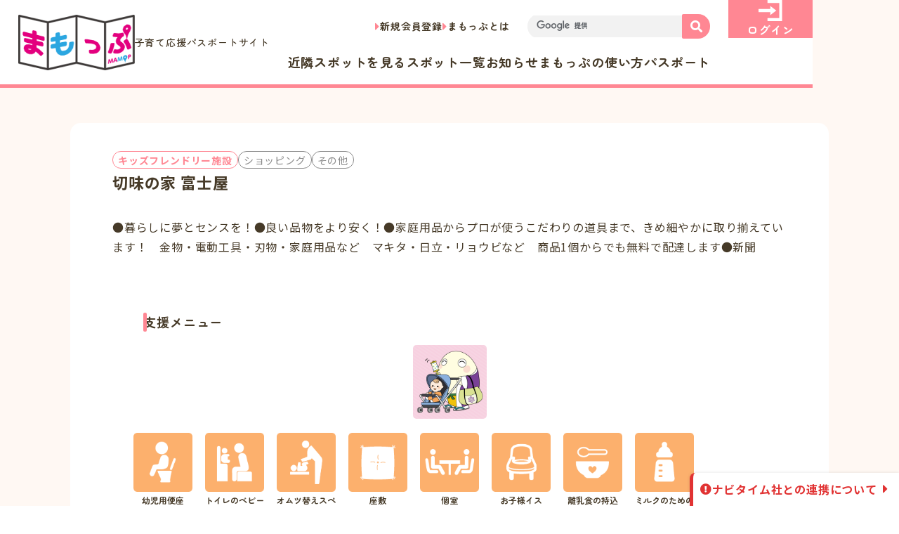

--- FILE ---
content_type: text/html; charset=utf-8
request_url: https://www.google.com/recaptcha/api2/anchor?ar=1&k=6Ld3Yk0iAAAAAPb9m_czyhm0Cl4Y8SnTWEJeoE5D&co=aHR0cHM6Ly9tYW1vcC5qcDo0NDM.&hl=ja&v=PoyoqOPhxBO7pBk68S4YbpHZ&size=invisible&anchor-ms=20000&execute-ms=30000&cb=3iiakmsrn03
body_size: 49872
content:
<!DOCTYPE HTML><html dir="ltr" lang="ja"><head><meta http-equiv="Content-Type" content="text/html; charset=UTF-8">
<meta http-equiv="X-UA-Compatible" content="IE=edge">
<title>reCAPTCHA</title>
<style type="text/css">
/* cyrillic-ext */
@font-face {
  font-family: 'Roboto';
  font-style: normal;
  font-weight: 400;
  font-stretch: 100%;
  src: url(//fonts.gstatic.com/s/roboto/v48/KFO7CnqEu92Fr1ME7kSn66aGLdTylUAMa3GUBHMdazTgWw.woff2) format('woff2');
  unicode-range: U+0460-052F, U+1C80-1C8A, U+20B4, U+2DE0-2DFF, U+A640-A69F, U+FE2E-FE2F;
}
/* cyrillic */
@font-face {
  font-family: 'Roboto';
  font-style: normal;
  font-weight: 400;
  font-stretch: 100%;
  src: url(//fonts.gstatic.com/s/roboto/v48/KFO7CnqEu92Fr1ME7kSn66aGLdTylUAMa3iUBHMdazTgWw.woff2) format('woff2');
  unicode-range: U+0301, U+0400-045F, U+0490-0491, U+04B0-04B1, U+2116;
}
/* greek-ext */
@font-face {
  font-family: 'Roboto';
  font-style: normal;
  font-weight: 400;
  font-stretch: 100%;
  src: url(//fonts.gstatic.com/s/roboto/v48/KFO7CnqEu92Fr1ME7kSn66aGLdTylUAMa3CUBHMdazTgWw.woff2) format('woff2');
  unicode-range: U+1F00-1FFF;
}
/* greek */
@font-face {
  font-family: 'Roboto';
  font-style: normal;
  font-weight: 400;
  font-stretch: 100%;
  src: url(//fonts.gstatic.com/s/roboto/v48/KFO7CnqEu92Fr1ME7kSn66aGLdTylUAMa3-UBHMdazTgWw.woff2) format('woff2');
  unicode-range: U+0370-0377, U+037A-037F, U+0384-038A, U+038C, U+038E-03A1, U+03A3-03FF;
}
/* math */
@font-face {
  font-family: 'Roboto';
  font-style: normal;
  font-weight: 400;
  font-stretch: 100%;
  src: url(//fonts.gstatic.com/s/roboto/v48/KFO7CnqEu92Fr1ME7kSn66aGLdTylUAMawCUBHMdazTgWw.woff2) format('woff2');
  unicode-range: U+0302-0303, U+0305, U+0307-0308, U+0310, U+0312, U+0315, U+031A, U+0326-0327, U+032C, U+032F-0330, U+0332-0333, U+0338, U+033A, U+0346, U+034D, U+0391-03A1, U+03A3-03A9, U+03B1-03C9, U+03D1, U+03D5-03D6, U+03F0-03F1, U+03F4-03F5, U+2016-2017, U+2034-2038, U+203C, U+2040, U+2043, U+2047, U+2050, U+2057, U+205F, U+2070-2071, U+2074-208E, U+2090-209C, U+20D0-20DC, U+20E1, U+20E5-20EF, U+2100-2112, U+2114-2115, U+2117-2121, U+2123-214F, U+2190, U+2192, U+2194-21AE, U+21B0-21E5, U+21F1-21F2, U+21F4-2211, U+2213-2214, U+2216-22FF, U+2308-230B, U+2310, U+2319, U+231C-2321, U+2336-237A, U+237C, U+2395, U+239B-23B7, U+23D0, U+23DC-23E1, U+2474-2475, U+25AF, U+25B3, U+25B7, U+25BD, U+25C1, U+25CA, U+25CC, U+25FB, U+266D-266F, U+27C0-27FF, U+2900-2AFF, U+2B0E-2B11, U+2B30-2B4C, U+2BFE, U+3030, U+FF5B, U+FF5D, U+1D400-1D7FF, U+1EE00-1EEFF;
}
/* symbols */
@font-face {
  font-family: 'Roboto';
  font-style: normal;
  font-weight: 400;
  font-stretch: 100%;
  src: url(//fonts.gstatic.com/s/roboto/v48/KFO7CnqEu92Fr1ME7kSn66aGLdTylUAMaxKUBHMdazTgWw.woff2) format('woff2');
  unicode-range: U+0001-000C, U+000E-001F, U+007F-009F, U+20DD-20E0, U+20E2-20E4, U+2150-218F, U+2190, U+2192, U+2194-2199, U+21AF, U+21E6-21F0, U+21F3, U+2218-2219, U+2299, U+22C4-22C6, U+2300-243F, U+2440-244A, U+2460-24FF, U+25A0-27BF, U+2800-28FF, U+2921-2922, U+2981, U+29BF, U+29EB, U+2B00-2BFF, U+4DC0-4DFF, U+FFF9-FFFB, U+10140-1018E, U+10190-1019C, U+101A0, U+101D0-101FD, U+102E0-102FB, U+10E60-10E7E, U+1D2C0-1D2D3, U+1D2E0-1D37F, U+1F000-1F0FF, U+1F100-1F1AD, U+1F1E6-1F1FF, U+1F30D-1F30F, U+1F315, U+1F31C, U+1F31E, U+1F320-1F32C, U+1F336, U+1F378, U+1F37D, U+1F382, U+1F393-1F39F, U+1F3A7-1F3A8, U+1F3AC-1F3AF, U+1F3C2, U+1F3C4-1F3C6, U+1F3CA-1F3CE, U+1F3D4-1F3E0, U+1F3ED, U+1F3F1-1F3F3, U+1F3F5-1F3F7, U+1F408, U+1F415, U+1F41F, U+1F426, U+1F43F, U+1F441-1F442, U+1F444, U+1F446-1F449, U+1F44C-1F44E, U+1F453, U+1F46A, U+1F47D, U+1F4A3, U+1F4B0, U+1F4B3, U+1F4B9, U+1F4BB, U+1F4BF, U+1F4C8-1F4CB, U+1F4D6, U+1F4DA, U+1F4DF, U+1F4E3-1F4E6, U+1F4EA-1F4ED, U+1F4F7, U+1F4F9-1F4FB, U+1F4FD-1F4FE, U+1F503, U+1F507-1F50B, U+1F50D, U+1F512-1F513, U+1F53E-1F54A, U+1F54F-1F5FA, U+1F610, U+1F650-1F67F, U+1F687, U+1F68D, U+1F691, U+1F694, U+1F698, U+1F6AD, U+1F6B2, U+1F6B9-1F6BA, U+1F6BC, U+1F6C6-1F6CF, U+1F6D3-1F6D7, U+1F6E0-1F6EA, U+1F6F0-1F6F3, U+1F6F7-1F6FC, U+1F700-1F7FF, U+1F800-1F80B, U+1F810-1F847, U+1F850-1F859, U+1F860-1F887, U+1F890-1F8AD, U+1F8B0-1F8BB, U+1F8C0-1F8C1, U+1F900-1F90B, U+1F93B, U+1F946, U+1F984, U+1F996, U+1F9E9, U+1FA00-1FA6F, U+1FA70-1FA7C, U+1FA80-1FA89, U+1FA8F-1FAC6, U+1FACE-1FADC, U+1FADF-1FAE9, U+1FAF0-1FAF8, U+1FB00-1FBFF;
}
/* vietnamese */
@font-face {
  font-family: 'Roboto';
  font-style: normal;
  font-weight: 400;
  font-stretch: 100%;
  src: url(//fonts.gstatic.com/s/roboto/v48/KFO7CnqEu92Fr1ME7kSn66aGLdTylUAMa3OUBHMdazTgWw.woff2) format('woff2');
  unicode-range: U+0102-0103, U+0110-0111, U+0128-0129, U+0168-0169, U+01A0-01A1, U+01AF-01B0, U+0300-0301, U+0303-0304, U+0308-0309, U+0323, U+0329, U+1EA0-1EF9, U+20AB;
}
/* latin-ext */
@font-face {
  font-family: 'Roboto';
  font-style: normal;
  font-weight: 400;
  font-stretch: 100%;
  src: url(//fonts.gstatic.com/s/roboto/v48/KFO7CnqEu92Fr1ME7kSn66aGLdTylUAMa3KUBHMdazTgWw.woff2) format('woff2');
  unicode-range: U+0100-02BA, U+02BD-02C5, U+02C7-02CC, U+02CE-02D7, U+02DD-02FF, U+0304, U+0308, U+0329, U+1D00-1DBF, U+1E00-1E9F, U+1EF2-1EFF, U+2020, U+20A0-20AB, U+20AD-20C0, U+2113, U+2C60-2C7F, U+A720-A7FF;
}
/* latin */
@font-face {
  font-family: 'Roboto';
  font-style: normal;
  font-weight: 400;
  font-stretch: 100%;
  src: url(//fonts.gstatic.com/s/roboto/v48/KFO7CnqEu92Fr1ME7kSn66aGLdTylUAMa3yUBHMdazQ.woff2) format('woff2');
  unicode-range: U+0000-00FF, U+0131, U+0152-0153, U+02BB-02BC, U+02C6, U+02DA, U+02DC, U+0304, U+0308, U+0329, U+2000-206F, U+20AC, U+2122, U+2191, U+2193, U+2212, U+2215, U+FEFF, U+FFFD;
}
/* cyrillic-ext */
@font-face {
  font-family: 'Roboto';
  font-style: normal;
  font-weight: 500;
  font-stretch: 100%;
  src: url(//fonts.gstatic.com/s/roboto/v48/KFO7CnqEu92Fr1ME7kSn66aGLdTylUAMa3GUBHMdazTgWw.woff2) format('woff2');
  unicode-range: U+0460-052F, U+1C80-1C8A, U+20B4, U+2DE0-2DFF, U+A640-A69F, U+FE2E-FE2F;
}
/* cyrillic */
@font-face {
  font-family: 'Roboto';
  font-style: normal;
  font-weight: 500;
  font-stretch: 100%;
  src: url(//fonts.gstatic.com/s/roboto/v48/KFO7CnqEu92Fr1ME7kSn66aGLdTylUAMa3iUBHMdazTgWw.woff2) format('woff2');
  unicode-range: U+0301, U+0400-045F, U+0490-0491, U+04B0-04B1, U+2116;
}
/* greek-ext */
@font-face {
  font-family: 'Roboto';
  font-style: normal;
  font-weight: 500;
  font-stretch: 100%;
  src: url(//fonts.gstatic.com/s/roboto/v48/KFO7CnqEu92Fr1ME7kSn66aGLdTylUAMa3CUBHMdazTgWw.woff2) format('woff2');
  unicode-range: U+1F00-1FFF;
}
/* greek */
@font-face {
  font-family: 'Roboto';
  font-style: normal;
  font-weight: 500;
  font-stretch: 100%;
  src: url(//fonts.gstatic.com/s/roboto/v48/KFO7CnqEu92Fr1ME7kSn66aGLdTylUAMa3-UBHMdazTgWw.woff2) format('woff2');
  unicode-range: U+0370-0377, U+037A-037F, U+0384-038A, U+038C, U+038E-03A1, U+03A3-03FF;
}
/* math */
@font-face {
  font-family: 'Roboto';
  font-style: normal;
  font-weight: 500;
  font-stretch: 100%;
  src: url(//fonts.gstatic.com/s/roboto/v48/KFO7CnqEu92Fr1ME7kSn66aGLdTylUAMawCUBHMdazTgWw.woff2) format('woff2');
  unicode-range: U+0302-0303, U+0305, U+0307-0308, U+0310, U+0312, U+0315, U+031A, U+0326-0327, U+032C, U+032F-0330, U+0332-0333, U+0338, U+033A, U+0346, U+034D, U+0391-03A1, U+03A3-03A9, U+03B1-03C9, U+03D1, U+03D5-03D6, U+03F0-03F1, U+03F4-03F5, U+2016-2017, U+2034-2038, U+203C, U+2040, U+2043, U+2047, U+2050, U+2057, U+205F, U+2070-2071, U+2074-208E, U+2090-209C, U+20D0-20DC, U+20E1, U+20E5-20EF, U+2100-2112, U+2114-2115, U+2117-2121, U+2123-214F, U+2190, U+2192, U+2194-21AE, U+21B0-21E5, U+21F1-21F2, U+21F4-2211, U+2213-2214, U+2216-22FF, U+2308-230B, U+2310, U+2319, U+231C-2321, U+2336-237A, U+237C, U+2395, U+239B-23B7, U+23D0, U+23DC-23E1, U+2474-2475, U+25AF, U+25B3, U+25B7, U+25BD, U+25C1, U+25CA, U+25CC, U+25FB, U+266D-266F, U+27C0-27FF, U+2900-2AFF, U+2B0E-2B11, U+2B30-2B4C, U+2BFE, U+3030, U+FF5B, U+FF5D, U+1D400-1D7FF, U+1EE00-1EEFF;
}
/* symbols */
@font-face {
  font-family: 'Roboto';
  font-style: normal;
  font-weight: 500;
  font-stretch: 100%;
  src: url(//fonts.gstatic.com/s/roboto/v48/KFO7CnqEu92Fr1ME7kSn66aGLdTylUAMaxKUBHMdazTgWw.woff2) format('woff2');
  unicode-range: U+0001-000C, U+000E-001F, U+007F-009F, U+20DD-20E0, U+20E2-20E4, U+2150-218F, U+2190, U+2192, U+2194-2199, U+21AF, U+21E6-21F0, U+21F3, U+2218-2219, U+2299, U+22C4-22C6, U+2300-243F, U+2440-244A, U+2460-24FF, U+25A0-27BF, U+2800-28FF, U+2921-2922, U+2981, U+29BF, U+29EB, U+2B00-2BFF, U+4DC0-4DFF, U+FFF9-FFFB, U+10140-1018E, U+10190-1019C, U+101A0, U+101D0-101FD, U+102E0-102FB, U+10E60-10E7E, U+1D2C0-1D2D3, U+1D2E0-1D37F, U+1F000-1F0FF, U+1F100-1F1AD, U+1F1E6-1F1FF, U+1F30D-1F30F, U+1F315, U+1F31C, U+1F31E, U+1F320-1F32C, U+1F336, U+1F378, U+1F37D, U+1F382, U+1F393-1F39F, U+1F3A7-1F3A8, U+1F3AC-1F3AF, U+1F3C2, U+1F3C4-1F3C6, U+1F3CA-1F3CE, U+1F3D4-1F3E0, U+1F3ED, U+1F3F1-1F3F3, U+1F3F5-1F3F7, U+1F408, U+1F415, U+1F41F, U+1F426, U+1F43F, U+1F441-1F442, U+1F444, U+1F446-1F449, U+1F44C-1F44E, U+1F453, U+1F46A, U+1F47D, U+1F4A3, U+1F4B0, U+1F4B3, U+1F4B9, U+1F4BB, U+1F4BF, U+1F4C8-1F4CB, U+1F4D6, U+1F4DA, U+1F4DF, U+1F4E3-1F4E6, U+1F4EA-1F4ED, U+1F4F7, U+1F4F9-1F4FB, U+1F4FD-1F4FE, U+1F503, U+1F507-1F50B, U+1F50D, U+1F512-1F513, U+1F53E-1F54A, U+1F54F-1F5FA, U+1F610, U+1F650-1F67F, U+1F687, U+1F68D, U+1F691, U+1F694, U+1F698, U+1F6AD, U+1F6B2, U+1F6B9-1F6BA, U+1F6BC, U+1F6C6-1F6CF, U+1F6D3-1F6D7, U+1F6E0-1F6EA, U+1F6F0-1F6F3, U+1F6F7-1F6FC, U+1F700-1F7FF, U+1F800-1F80B, U+1F810-1F847, U+1F850-1F859, U+1F860-1F887, U+1F890-1F8AD, U+1F8B0-1F8BB, U+1F8C0-1F8C1, U+1F900-1F90B, U+1F93B, U+1F946, U+1F984, U+1F996, U+1F9E9, U+1FA00-1FA6F, U+1FA70-1FA7C, U+1FA80-1FA89, U+1FA8F-1FAC6, U+1FACE-1FADC, U+1FADF-1FAE9, U+1FAF0-1FAF8, U+1FB00-1FBFF;
}
/* vietnamese */
@font-face {
  font-family: 'Roboto';
  font-style: normal;
  font-weight: 500;
  font-stretch: 100%;
  src: url(//fonts.gstatic.com/s/roboto/v48/KFO7CnqEu92Fr1ME7kSn66aGLdTylUAMa3OUBHMdazTgWw.woff2) format('woff2');
  unicode-range: U+0102-0103, U+0110-0111, U+0128-0129, U+0168-0169, U+01A0-01A1, U+01AF-01B0, U+0300-0301, U+0303-0304, U+0308-0309, U+0323, U+0329, U+1EA0-1EF9, U+20AB;
}
/* latin-ext */
@font-face {
  font-family: 'Roboto';
  font-style: normal;
  font-weight: 500;
  font-stretch: 100%;
  src: url(//fonts.gstatic.com/s/roboto/v48/KFO7CnqEu92Fr1ME7kSn66aGLdTylUAMa3KUBHMdazTgWw.woff2) format('woff2');
  unicode-range: U+0100-02BA, U+02BD-02C5, U+02C7-02CC, U+02CE-02D7, U+02DD-02FF, U+0304, U+0308, U+0329, U+1D00-1DBF, U+1E00-1E9F, U+1EF2-1EFF, U+2020, U+20A0-20AB, U+20AD-20C0, U+2113, U+2C60-2C7F, U+A720-A7FF;
}
/* latin */
@font-face {
  font-family: 'Roboto';
  font-style: normal;
  font-weight: 500;
  font-stretch: 100%;
  src: url(//fonts.gstatic.com/s/roboto/v48/KFO7CnqEu92Fr1ME7kSn66aGLdTylUAMa3yUBHMdazQ.woff2) format('woff2');
  unicode-range: U+0000-00FF, U+0131, U+0152-0153, U+02BB-02BC, U+02C6, U+02DA, U+02DC, U+0304, U+0308, U+0329, U+2000-206F, U+20AC, U+2122, U+2191, U+2193, U+2212, U+2215, U+FEFF, U+FFFD;
}
/* cyrillic-ext */
@font-face {
  font-family: 'Roboto';
  font-style: normal;
  font-weight: 900;
  font-stretch: 100%;
  src: url(//fonts.gstatic.com/s/roboto/v48/KFO7CnqEu92Fr1ME7kSn66aGLdTylUAMa3GUBHMdazTgWw.woff2) format('woff2');
  unicode-range: U+0460-052F, U+1C80-1C8A, U+20B4, U+2DE0-2DFF, U+A640-A69F, U+FE2E-FE2F;
}
/* cyrillic */
@font-face {
  font-family: 'Roboto';
  font-style: normal;
  font-weight: 900;
  font-stretch: 100%;
  src: url(//fonts.gstatic.com/s/roboto/v48/KFO7CnqEu92Fr1ME7kSn66aGLdTylUAMa3iUBHMdazTgWw.woff2) format('woff2');
  unicode-range: U+0301, U+0400-045F, U+0490-0491, U+04B0-04B1, U+2116;
}
/* greek-ext */
@font-face {
  font-family: 'Roboto';
  font-style: normal;
  font-weight: 900;
  font-stretch: 100%;
  src: url(//fonts.gstatic.com/s/roboto/v48/KFO7CnqEu92Fr1ME7kSn66aGLdTylUAMa3CUBHMdazTgWw.woff2) format('woff2');
  unicode-range: U+1F00-1FFF;
}
/* greek */
@font-face {
  font-family: 'Roboto';
  font-style: normal;
  font-weight: 900;
  font-stretch: 100%;
  src: url(//fonts.gstatic.com/s/roboto/v48/KFO7CnqEu92Fr1ME7kSn66aGLdTylUAMa3-UBHMdazTgWw.woff2) format('woff2');
  unicode-range: U+0370-0377, U+037A-037F, U+0384-038A, U+038C, U+038E-03A1, U+03A3-03FF;
}
/* math */
@font-face {
  font-family: 'Roboto';
  font-style: normal;
  font-weight: 900;
  font-stretch: 100%;
  src: url(//fonts.gstatic.com/s/roboto/v48/KFO7CnqEu92Fr1ME7kSn66aGLdTylUAMawCUBHMdazTgWw.woff2) format('woff2');
  unicode-range: U+0302-0303, U+0305, U+0307-0308, U+0310, U+0312, U+0315, U+031A, U+0326-0327, U+032C, U+032F-0330, U+0332-0333, U+0338, U+033A, U+0346, U+034D, U+0391-03A1, U+03A3-03A9, U+03B1-03C9, U+03D1, U+03D5-03D6, U+03F0-03F1, U+03F4-03F5, U+2016-2017, U+2034-2038, U+203C, U+2040, U+2043, U+2047, U+2050, U+2057, U+205F, U+2070-2071, U+2074-208E, U+2090-209C, U+20D0-20DC, U+20E1, U+20E5-20EF, U+2100-2112, U+2114-2115, U+2117-2121, U+2123-214F, U+2190, U+2192, U+2194-21AE, U+21B0-21E5, U+21F1-21F2, U+21F4-2211, U+2213-2214, U+2216-22FF, U+2308-230B, U+2310, U+2319, U+231C-2321, U+2336-237A, U+237C, U+2395, U+239B-23B7, U+23D0, U+23DC-23E1, U+2474-2475, U+25AF, U+25B3, U+25B7, U+25BD, U+25C1, U+25CA, U+25CC, U+25FB, U+266D-266F, U+27C0-27FF, U+2900-2AFF, U+2B0E-2B11, U+2B30-2B4C, U+2BFE, U+3030, U+FF5B, U+FF5D, U+1D400-1D7FF, U+1EE00-1EEFF;
}
/* symbols */
@font-face {
  font-family: 'Roboto';
  font-style: normal;
  font-weight: 900;
  font-stretch: 100%;
  src: url(//fonts.gstatic.com/s/roboto/v48/KFO7CnqEu92Fr1ME7kSn66aGLdTylUAMaxKUBHMdazTgWw.woff2) format('woff2');
  unicode-range: U+0001-000C, U+000E-001F, U+007F-009F, U+20DD-20E0, U+20E2-20E4, U+2150-218F, U+2190, U+2192, U+2194-2199, U+21AF, U+21E6-21F0, U+21F3, U+2218-2219, U+2299, U+22C4-22C6, U+2300-243F, U+2440-244A, U+2460-24FF, U+25A0-27BF, U+2800-28FF, U+2921-2922, U+2981, U+29BF, U+29EB, U+2B00-2BFF, U+4DC0-4DFF, U+FFF9-FFFB, U+10140-1018E, U+10190-1019C, U+101A0, U+101D0-101FD, U+102E0-102FB, U+10E60-10E7E, U+1D2C0-1D2D3, U+1D2E0-1D37F, U+1F000-1F0FF, U+1F100-1F1AD, U+1F1E6-1F1FF, U+1F30D-1F30F, U+1F315, U+1F31C, U+1F31E, U+1F320-1F32C, U+1F336, U+1F378, U+1F37D, U+1F382, U+1F393-1F39F, U+1F3A7-1F3A8, U+1F3AC-1F3AF, U+1F3C2, U+1F3C4-1F3C6, U+1F3CA-1F3CE, U+1F3D4-1F3E0, U+1F3ED, U+1F3F1-1F3F3, U+1F3F5-1F3F7, U+1F408, U+1F415, U+1F41F, U+1F426, U+1F43F, U+1F441-1F442, U+1F444, U+1F446-1F449, U+1F44C-1F44E, U+1F453, U+1F46A, U+1F47D, U+1F4A3, U+1F4B0, U+1F4B3, U+1F4B9, U+1F4BB, U+1F4BF, U+1F4C8-1F4CB, U+1F4D6, U+1F4DA, U+1F4DF, U+1F4E3-1F4E6, U+1F4EA-1F4ED, U+1F4F7, U+1F4F9-1F4FB, U+1F4FD-1F4FE, U+1F503, U+1F507-1F50B, U+1F50D, U+1F512-1F513, U+1F53E-1F54A, U+1F54F-1F5FA, U+1F610, U+1F650-1F67F, U+1F687, U+1F68D, U+1F691, U+1F694, U+1F698, U+1F6AD, U+1F6B2, U+1F6B9-1F6BA, U+1F6BC, U+1F6C6-1F6CF, U+1F6D3-1F6D7, U+1F6E0-1F6EA, U+1F6F0-1F6F3, U+1F6F7-1F6FC, U+1F700-1F7FF, U+1F800-1F80B, U+1F810-1F847, U+1F850-1F859, U+1F860-1F887, U+1F890-1F8AD, U+1F8B0-1F8BB, U+1F8C0-1F8C1, U+1F900-1F90B, U+1F93B, U+1F946, U+1F984, U+1F996, U+1F9E9, U+1FA00-1FA6F, U+1FA70-1FA7C, U+1FA80-1FA89, U+1FA8F-1FAC6, U+1FACE-1FADC, U+1FADF-1FAE9, U+1FAF0-1FAF8, U+1FB00-1FBFF;
}
/* vietnamese */
@font-face {
  font-family: 'Roboto';
  font-style: normal;
  font-weight: 900;
  font-stretch: 100%;
  src: url(//fonts.gstatic.com/s/roboto/v48/KFO7CnqEu92Fr1ME7kSn66aGLdTylUAMa3OUBHMdazTgWw.woff2) format('woff2');
  unicode-range: U+0102-0103, U+0110-0111, U+0128-0129, U+0168-0169, U+01A0-01A1, U+01AF-01B0, U+0300-0301, U+0303-0304, U+0308-0309, U+0323, U+0329, U+1EA0-1EF9, U+20AB;
}
/* latin-ext */
@font-face {
  font-family: 'Roboto';
  font-style: normal;
  font-weight: 900;
  font-stretch: 100%;
  src: url(//fonts.gstatic.com/s/roboto/v48/KFO7CnqEu92Fr1ME7kSn66aGLdTylUAMa3KUBHMdazTgWw.woff2) format('woff2');
  unicode-range: U+0100-02BA, U+02BD-02C5, U+02C7-02CC, U+02CE-02D7, U+02DD-02FF, U+0304, U+0308, U+0329, U+1D00-1DBF, U+1E00-1E9F, U+1EF2-1EFF, U+2020, U+20A0-20AB, U+20AD-20C0, U+2113, U+2C60-2C7F, U+A720-A7FF;
}
/* latin */
@font-face {
  font-family: 'Roboto';
  font-style: normal;
  font-weight: 900;
  font-stretch: 100%;
  src: url(//fonts.gstatic.com/s/roboto/v48/KFO7CnqEu92Fr1ME7kSn66aGLdTylUAMa3yUBHMdazQ.woff2) format('woff2');
  unicode-range: U+0000-00FF, U+0131, U+0152-0153, U+02BB-02BC, U+02C6, U+02DA, U+02DC, U+0304, U+0308, U+0329, U+2000-206F, U+20AC, U+2122, U+2191, U+2193, U+2212, U+2215, U+FEFF, U+FFFD;
}

</style>
<link rel="stylesheet" type="text/css" href="https://www.gstatic.com/recaptcha/releases/PoyoqOPhxBO7pBk68S4YbpHZ/styles__ltr.css">
<script nonce="oiPRVOlL7SXe4h1TTpQsNQ" type="text/javascript">window['__recaptcha_api'] = 'https://www.google.com/recaptcha/api2/';</script>
<script type="text/javascript" src="https://www.gstatic.com/recaptcha/releases/PoyoqOPhxBO7pBk68S4YbpHZ/recaptcha__ja.js" nonce="oiPRVOlL7SXe4h1TTpQsNQ">
      
    </script></head>
<body><div id="rc-anchor-alert" class="rc-anchor-alert"></div>
<input type="hidden" id="recaptcha-token" value="[base64]">
<script type="text/javascript" nonce="oiPRVOlL7SXe4h1TTpQsNQ">
      recaptcha.anchor.Main.init("[\x22ainput\x22,[\x22bgdata\x22,\x22\x22,\[base64]/[base64]/bmV3IFpbdF0obVswXSk6Sz09Mj9uZXcgWlt0XShtWzBdLG1bMV0pOks9PTM/bmV3IFpbdF0obVswXSxtWzFdLG1bMl0pOks9PTQ/[base64]/[base64]/[base64]/[base64]/[base64]/[base64]/[base64]/[base64]/[base64]/[base64]/[base64]/[base64]/[base64]/[base64]\\u003d\\u003d\x22,\[base64]\\u003d\\u003d\x22,\[base64]/w5vDl1fDhcKDwoLDqcOcYMOZUMOxw5LDmsKtQ8K7dMKmwo/DuCDDqGjCl1JbLgPDucORwoTDkCrCvsOkwoxCw6XCqXYew5TDgwkhcMKwfWLDuXvDuz3DmgDCv8K6w7kHacK1acOfOcK1M8O0wq/CksKbw5hUw4h1w6N2Tm3DoHzDhsKHWMOcw5kEw7XDnU7Dg8OKOHE5MsOwK8K8HlbCsMOPEiofOsO3wo5OHG3DgklHwqUKa8K+Mk43w4/[base64]/Dvh/Dm3PCm1Qhc8Ouw4MWwpNHwrJfSkfCusOMfGchMsKPTG4ZwrATGlLCtcKywr87U8OTwpAFwq/DmcK4w7kdw6PCpx3CscOrwrMew5zDisKcwqxowqEvUsKQIcKXHj5LwrPDgcOzw6TDo2HDpgAhwp/DvHk0DcOKHk49w4EfwpFrOQzDqkpaw7JSwrDCisKNwpbCvl12M8K/w6HCvMKMH8OKLcO5w6U8wqbCrMOzXcOVbcORQMKGfg/CjwlEw4bDvMKyw7bDjQDCncOww5JVEnzDnklvw69FdkfCiQbDt8OmVGNIS8KHDMKuwo/DqmV/[base64]/Ds3IOwq3CvzwwOsOTwrjCscK8RXnCu8OZBMOvWsKGHDwESUfCh8OncsKowqxHw4DCvigmwoEZw7jCm8Kvc09jRhY4wpfDnQvCnVPCsX3DrsOxNcKAw4bCtQTDgcKYazzDsxhcw6ADScKawqPDkcO/BcOywrDCpcKPB2PCjHjDlAzCjEPDmDF/w7Uqf8OSfsK/w4Q6d8KcwojCpMOkw6UNJ0/DkMOhNHRaJ8KKbcOIbSXCunfCk8ONw54vD2zCphRYwooSPcO8dVxEwoPCg8OmBcKKwoLCsCtXE8KYAXwHVcKHQyXDtsKvX0LDosKjwpNvQ8K3w4vDk8OWEXc5U2nDgVQvecK3ZB/CosOswpDCi8OjP8Ksw6JDSMKdeMOLbm4iMAjDhD53w70AwrfDocOgIsOMRsOCWVJaXTrClzNdwq7CiUHDjwt7T01ow5hQWcK+w4tBAgLCjMO1a8KSZsOvHMOUTFJHYj7DpkLDgcO4VcK6UcOfw4fCmTTCsMKnTjAmCm3CjcKLez4LDlwoD8Kkw6/Dqz3CmRfDpRYZwqcswqHDsBLDlyh6Y8O6w4DDhnPDiMKsBRvCpQ9FwprDp8OfwqtJwrUGa8K6wqvDqsOaJH9rQxvCqw4JwrkewoIGN8Kpw6/CscO+w7A8w5lzVBgwWHbCqsK2Ji7DksOARcKQeTnCgcK2wpPDisKJEMOlwqlZSTYlw7bDhMOgQg7DvcKlw5/Ck8Ksw4IVKcKsPEUzBRh6F8KdWcK3ccOYehzCqjXDqsOiwr5OHBbCkcOlw5rDuD9XcsONwqFYwrJKw69CwqbCkWAtcjrDlWrDm8OrR8Oawqknwo/Ct8OSwpzCjMOYFk03T3nDugV+w5fDiXI/L8KrRsKfw7vDhsKiwpvChsKfwqhrfMOuwr3DoMK/X8Kxw6Bcd8K6w4bDscOOS8KlJg7CkTjDm8Ovw41wR0IxXMKpw53CvsKCw6xQw7kKw4QpwrBIw5sYw5pfI8K5CQcgwqvCgsKfwrvCrsKDewQwwpPCkcOww7pBSCvCj8OBwpoTXsK8KwRTKsKLFSZxwptLPcOvCidTZsKLwrpbMsKGZBPCqlArw61kwr/DpcO8w5PCmm7Cs8KJYcKwwrzCjcKEVSrDqMOiwoTCvDPCi1YTw7jDiQcsw7lGTSDCpcKhwrfDuk/Ct0/ClMK4wpNhw4oww5A2wowswr/DtR4aAMOvbMOHw5/CkA5Zw59VwpIPL8OhwpnCsDzCtcKMMsOFUcK0worDulnDpiBSwrLCscO0w6EtwoxAw5XCkMO/QA7Dpkt7ImbCnx3CuyPCsRhjJjHClsKQBgNQwrLCq3vDhsOqA8KcMmdZbMOpfcK4w63Crn/DmsKWPsOhw53CjMKrw6tqD3TCjsKzw5F/w4nDo8OZOcK4X8K/wrvDrsOawogYasOKYcKzbsOowok0w6RRVWtqXTrCqcKtJVDDiMOKw75bw63DmsOOQUrDtndYwp3CkCwXHmkLA8KLdMK/Q0V/w4/[base64]/[base64]/Ds8Obwqcsw6xtdWfDiysOaTjDrMOxQcOWMMKswpXCtQB3J8K1wrVyw4jDoC1mWsKmwqk8wo7ChMKMw7t3wq8jFzBiw68sbyzCssKqwo0Mw4vDnR4mwpQaTid6BFfCpGNswrrDv8KIMsKGPcOgUQXCpsKLw5/DnsK/[base64]/[base64]/wrkswpQUW8KMw4YGw57CrEUMTH0awprDrXHDucKZAnjCvcK1wrg2wo/CminDqDYEw6QPKsKUwpYhwr58DEfCisKzw514wrzCtgHChHJuPl7DsMKiBxQqwq8IwoRYTTzDpD3DpcK/w6APw63Dvxxgw60wwrkeZVfCosOZw4ICwqpLw5Z+w4tnw6pMwo0CcjkzwonCpyDDscOewpPDhmt9QcO3w6rCmMKPOQpLTBzDkMOAOwfCrsKoX8Oowo3DvEF7BcKhwqEWAcOjw59uTsKPKcK+Xm4twpbDj8O/wrDCulIqw7htwr/[base64]/BF3DjXPChkbDlXHCp8KkElTDsn5YR8Kew4tKOMOpHcKgw5M6w6TClkTDuj5kw4/Co8KCwpYBYsKMZBE8FMKROljCgGHCnMOcaAk4UsK7Wyc4wqtick/[base64]/Cg8OEN0TDg8OVcSpqP2QFwojDl8KOQcKHDR7CiMO7BTFPcCQnw4cEd8K/[base64]/IDTDgitBKSPDrhfDoQMhwrQ0NwJGdxdZPSTCoMKzTcKMJsKxw5vCojnCtSfCq8O0woTDhnB5w7fCp8Oiw7IsD8KsTMK8wpnCkC7CjiXDuixZT8O2dUXDok13RsK+wq9Dw4JYe8KtezM+w4/CghlrfSwhw5/DrsK3ADTClMO/wrzDkMOOw68wGFJFwr/Dv8KZw49ZfMKUw6DCt8OHdMKlwqLDosKIwqHCrRZsIMKjw4Vvw7B+YcKHwpfDgcOVbBLCl8KUDivCgMOwJyjCuMOjwpjClkvCpyjCiMOWw55hw4/CkMKpMDjDumnDrULDtMKqwqvDiwrCt2sxw6A/JMOxX8O+wrvDpBHDpATDpzrCiUxpCgZSwp0Aw5jCvhsfHcOyDcKGwpJvbjQKwpMieGHDgxnDusORw6zDhMKTwrVUwq5Jw5FdVsOtwq1twoDDjsKAw7ovw7TCpMK/csO+cMOvIsOaLDsLwp0aw51fDMOEwqMCbAHDmMOkDsONby7DgcK/wonDiD7DrsOqw7ggw4kywqJ1woXCpTM2fcK+fUAhMMKQw7cpQz49wo3CtjzCsSBrw6TDqRTDkXjCshBdw5Iqw7/[base64]/DtcO0cMOnQMO1w5nCpsK2CW0vwqjCk8KnI8KkScKlwo7CmcOdwptwSHBiRsOxXAx7Plk0w77CscK2K2pVSDlnJcKlwoxiw4JOw7c2wq5xw6PCm0BlFcOqw6ocasKhwpXDiD9rw4XDjm/CvsKPbRnCj8OhShAww4Vyw59aw4JdRcKdZsO7A3nCjMOpG8KAYnEdQMK2w7Uvw7hebMO6eyNqwr7DlW9xJcKdHwjDjFDDgMOewqvCn0geR8KhMMO+BBHDq8KRA33CvMKYc0TClMOOdF3DpsOYByTCrBPChDXCqQ/CjCnDkDkJwpjCkMO7V8KRw7A7w45Jwp7CpsOLNXRQCQdHwoLCjsKqwo0Cwq7Ck2PChlsBGVnCmMKzfR3DpcKxBFjDqcKxBU3DgxrDtcOVBw3DiB3DjMKTwqF2VMO0KlVrw5cSwo/[base64]/N8OFOSg5w4dxXRLDsMK+X8Kxw7w0asKNXX7DjkDCi8OmwozCm8K2wqJ0JsOxcMKrwpHCqsKTw417w6XDij3Ch8KNw7gkYzVtA00Rw5LCssOaTsOiScOyZxzCpH/CmMKywr9Wwo0CPsKvTBkwwrrCgsOweF58WxvCu8KUECLDuU1yYMO7L8KEfAUQw5rDs8OBw7PDjmkaRsOcw5TCgMK1wrotwo9aw7E1w6LDhcOKdMK/McORw51LwqI+H8OsLzcTwovChQcWwqPCoC5Dw6zDuUjCvgohw6zCgMKiw59xHXDDn8OqwpBcBMOJBsKOw7YjA8KYGkYrV2PDh8KeAMOWKsOcJS1GUcO7OMK/TFZ9ISzDrsK3w5FhQMO0T1YPIVp7w77CncO+VX7Dmy7DtTXDhz/Cl8KHwrIZL8O6wrTCkznCvcOuUgrDu3EdUw5tQ8KlcMK0YzrDoiFuw7YHOzHDq8KrwovChsOjIBg1w5jDt1QWTSzDuMKkwpvCgcO/w63Dg8Kgw5TDmcOdwrtefm7CtcKnZUF/A8Kmw4Fdw7vDlcKTw6zDo3jDocKKwonClsKGwr0OWMKDATXDu8K4fsKUb8Ozw57DmR5vwqFVwrEqe8OeLzLDiMKJw4jDoX3DucOxwrrCnMK0bTIxw5LCksKzwq3DnU1ww4pzccKAw4o9AsO2w5VUwoJoBE1aZwPDmCZyTGJgw5s/wonDgMKmwq/DmCtRw4h8wpxIYXMEwr/Cj8OsS8OBAsKAWcK+KTE+wpUlw4jDsADCjj7DqERjF8K3woEqK8O5woEpwqjDn2zCu2sXwrPCgsK7w4zDnMKJKsKLwo/CkcKnwro2PMKwbgwpw77Cj8OqwpnCplkxWScvFMKaHUDCqMOVYj7DncKyw4/Dv8K8w4bCpsO+R8Oow5rDoMOPR8KOdcKQwqMPVVfCjydhScKiw4bDqsKdQcOYdcOpw6EYIBPCozDDsjVGPCdgcyhRJlhPwoEVw6YGwo/Cu8KkMcKzw73Dk39cFVU1fcOLLjvDgcK1wrPDmMKOeXvCqsO1LnrClsKdDmjDnQFqwoXCoEI/wrDCqydCI0jCn8OXbVIlNzBawrPCs11SLA4+wrlpG8OBw68lUMKuwok+w78jQsOjwrDDuXQxwp/DsCzCrsO3cGrCv8OjJcKVe8Kywq7DocKmEGoxw5rCnSp2EMKKwrMReTrDihgGw4BLJENCw6fCo2xZwqzDocODX8K0woPCtCnDo2ESw5/DiBJDcyFVRVHDliduCMOUIjPDlsO5w5dzYzV1wqAEwq4SG1XCqMKUCHhKDzURwpLCksO5EDPDs0nDkU0hZ8KUfcKYwp9twoDCmcOWw5nCmMOow6A2H8KtwpZOMcOdw57CqkfDlcObwr7Cmmd1w6zChBPDqSTCmsOKZCTDr1hxw6/Cg1QZw4/Do8Kfw4fDpS7CgMOww4VbwobDo1zCvMKnAygjworDnh3CvsKKJMKvOsOtDRTDqGJJfcKEKsODLTjCh8OrwpBGBSXDsGpsacKow7DDiMKzGMO9JcOMFMK3wq/Cj2fDu1bDk8KUb8KBwq5XwobDuTJAcArDhz7CuxR/V1dbwq7Dr3DCm8K1AxfCm8KvYMKkXsKEXH7DmsO/wrvCqsKjLxDDlz/DsnMsw6fCmcKGwoHCqcKjwokvWAbDpcOhwq9rD8KRw6rCizXCvcODw4HDghVpc8OSw5ImF8Kow5PCqFxET2HDvks7w5vDr8KWw5wkYzzCi1NZw7jCoi0MJUbDsHhPTcOgwoFkEMO8NjAuw53DsMKCwqTCnMK8w7nDrWvDrsOMwrjCil/Dn8Omw43CocK7w6oHMznDgcKsw7DDisODAi0RL1XDu8Oow7whd8ONX8Oww6lKZsK4w4Jswp7ChcO6w77DhMKAwrXCnmXDtQ/CgnLDosOYeMK5bsOidMOQwovDv8OCID/Cin5twqEOw4wVwrDCv8KTwr17wpjCom4pXnE4w60fw6zCrw7CtFkgwqLDulwvLWbDryh6w7XCgW3Dq8OrEDw/J8OUw4fCl8KRw4QEPsKow6DCtA/[base64]/DosKywpfDqTVvbQHDr8OJfcOSwp57WWvDkhlRw4TDmGvDs1XDhMKJbcKVSlHDoxHCkj/DqMODw6PCgcOHworDqgw7wq7DkMKdB8OEw7d/ZcKXSsKxw60jCMK2wo1EYcOfw6vCtTFXARzCrcK1XWpTwrBPw6LCo8OiO8K5wqMEw7TCjcO+U0oUCcKDJsOJwoHDqgDChMKAwrfDocOxHcKFw5/CgcKRSRrCjcKHVsOow5ZHVAstPsO5w6pUH8O0woPClSbDpMKQZC7CiULDvMOCUsKMw5bDmcOxwpQ8w6VYw49xw68nwqPDqW9Mw6/DqMOTQU9xw7hswptiw7xqwpAlW8O5wr7DpB1NRsKAIMOTw6/DtMKlJBHCjRXCmMOINsKKeVbClsOKwrzDl8KHaFbDu08UwpEtw6/DgF4WwrBuRznDucKqLsO2wqjCohQswqAjCxzCqnnCoBEnMsO9MTDDkSHDhmvDq8K+b8KIL1rCk8OoCScUWsKVaELCgMKHTMOcQcOLwodkVCTDpMKCCsOMPsOtwojCr8KIw5zDnjDCmHo9MMOof0HDiMKkw6kkwqzCrcKCwoHCtRMnw6g/wr7CgGjDrgl3Fw5sCsOsw6zDt8OgJ8KlOcOGSsOuMX9kcEdhK8KKw7htZAXCs8O+wovCuWd5w5TCrU0ULcKiWg7DmMKQw5PCoMK8VAZAEsKOb1vDqQw7w4rCpsKBKcOMw7jDtRrCtjjDpWzClibClMO/wrnDmcO7w4UhwoLDqkjCjcKeBhtXw58/wpPDsMOMwpLCgMOQwqllwoPDvMKLNVPDuU/Cs1ZkP8OfX8OWNUZ6LyrDvl0ewqYvw7HDlQwXw5Jsw41cWRXCq8K+w5jDgcOgbMK/CMKQaQLCskDCpBTCpsOLeyfCm8KEE2xawoPCjjfDicKjwqLCn27DkwN+wpxOZ8KZMkcnw5kOPS/Dn8K4w4dEwo83WhfCqgVmwqx3wrrDrlDCo8Kuwpx7dgbDh2HCtMK7AcKaw7tWw5YbIMKzw7zCh17DlhPDrsONV8ODS2vChzwTIsONF1YHw6DCksO0VznDncKhw55MYBzDrcO3w5TDgMOiw5h8BFjCnSPCgcK3eB1XEMO7P8KJw4nCjsKcJFU/wqlaw4vCoMOnd8Kre8KNwrN6ZRbDs2QeUMOEw5Nnwr3DscOjV8KrwqfDrAJaXGbCn8KQw7jCtGPDqsO+YsOOKsOZRS7DlcOuwoPDicKUwp/[base64]/DvETDjsKTIsKLHgp1OhFpYcKPwpBzwpnCtH8Fw5kOw4MSaEt/w7wtNgvCgEzDrQcnwpVbw73Cu8K1J8OgFj40w6XCgMKVJSpCwoo0w6xMVTLDnsObw7soHMObwpfCnmdFFcOUw6/CpmlAw79fMcOGTXPCvXLCncOHw4dcw7HCp8O5wo7Cl8KHWGHDpcKrwrAZFsOGwpPDmHoZwrAXNT4pwpxEw67DjcO0dw87w4lxw4bDjMKhAMKcw7R/w5ZmKcKJwqQjwojDjAMBNRZtwq47w7LDkMKCwofCo0ZNwq1Mw6TDqH3DrsObwoUZTcOTTD/CiXYCKH/DusKIP8Ksw44/[base64]/DvSlqwrDDgMK5QhPDpEAVNMO1wqzDmAvDgsOSwrVowo1gKmsAJFpQw7jCjcKjw6pdOEDDkBzDt8O2w5bCjB3DvsOSfhDDl8KNZsKhT8KnworCnybCh8KIw7nDqA7DpcO7w6fDusKEwqljw7R0bMO/[base64]/BT9QwqBFTyMJw6XDuRU6w45rw49AdMOmbkYXwp5SJ8O8w4UOIMKAw4fDtcOywqY/w7LCq8OLb8K0w5rCpsOMEMOqbsKhw4cKwrvDsTptN1/Cix4nAxrDvMKzwrnDtsO3wpzCtcOtwobCkVFbw5/Dq8K6w6PDvBlnL8OCYAtVVRXCmW/Di1vDscOudMOVR0YLMMOswppaR8KhcMK3w69JRsKdwqLDqMO6w7o4WC0SZEgwwqXDugICG8KnfVPDqsOrR0nClyjCmcOvw5oQw4jDjcO5woUbdcKiw4Umwo/Ct0bCh8OAwq1ORsKYUBDDicKWF1hYwo9za1XDm8Kbw5rDmsO9wrgiS8O7YHoXwroWw691woXDlURbbsONwo3CocK8w5bDhMKJw5LDrQE9w7/ChcOhwq5QM8KXwrNsw4/DrnPCu8KWwqzCriQqw5NSw7rCtDDCucO/w7pkeMOswp3Dp8OjaAnCkhxFwpfCvWFEVsOtwpQCG0DDisKZeD7CusOnTcKmGcOQOcKJJmvCgsO6woLCiMKHwoHCjgZ4w4NYw7t0wpkpb8KvwpwoP3/Cq8ObfFDCqxwlPiM/ThHDt8KJw4PCmMOHwrXCrl/DgT5LBBzCt05OFcKbw6DDk8Kdwp7DosO6GMOzQ3TDmMKzw48cwpZaDMK7dsKYScKDwpcbHwNkO8KAf8OuworDh3JQISvDoMKcGgkzecKEV8OgIwF/A8KCwoJxw6dbEUfDlFIZwqnCpw1RYSkZw6rDlcKHwpUhImvDicO3woIEVhN3w6ULw4txecKWaC7Dg8OIwoXCkRw6CcOWw7M9wo8eYsOPIMOBwpRpEXg5H8K9woTCrgfCogxpwq9bwo3Cg8Kcw4g9Z0XCojZqw7ICw6rCrsKYPW4Jwp/CoTcUKgkvw4nDoMKfNMOHwozDh8K3wrjDk8Kdw7krwoccbglbY8KqwpXDvAgwwp/Dl8KFe8KBw7XDi8KUwpXDo8O3wrjCtcKKwqbCjQ/DgW3CqMK3wqB5esOTwpcjMmTDsVgBHwvDgMKcWcOPasOhw4TDpQseZsKdJETDvcKSesKnwqkywoEhw7RXJcOawp1RS8KaDBNPw6sOwqbDlhfDvmwwBELCl1vDkTJww6gVwoXCjngWw4PCm8KowqV/[base64]/CrcOFYGtmwofDpMOVwq09w4QNwpIEZxPDrxbDgcKewofDoMKmw5oVwqbCk2nCrCxvw5vCnsOWUWN/woMYw7DCqD04LcO9QMOsCcONV8OmwrjDtWLDisOUw7zDsQkJN8K+AcOaGnLDpAhxfMOOCMK9wr/[base64]/CtklZwpbCpsK9w6rDtnnDkSnDkgLCtBIRwq7DhRdMasKdBCvDmsOCX8Kmw7XCsGlJfcKTZVvDujXDoAokw6Qzw4DCkXnChUnDsVfCkHxJTcOpMcKOIcO6eHvDj8O5wpVuw6DDiMKZwrvDosOvwonCoMOmwq3CusOfw6EScXxeZErDvcK/[base64]/w5jCtcOIw4HCnsKGwq0/w585wrVOPyVjw5wvwoIgworDgwPClktSHSNIwprDtmIuw5vDgsO9wo/DixsGaMKcw4sEwrDCgMOeScKHaAzCvGHCsUPCuiQJw7ltwrnDqBR7YsKwWsKlcsK7wrpUInhoMB3DhsOwT38zwqnChlTCpD/CocOWXcOPw7UywphtwpE6w5LCpR/CmUNaaAAUakrCgBvCoTXDlQFGJ8OOwoB3w6/Du2bCq8Kyw6bDncKeelvCusOdwrw6wo/ChMKtwqsTWcK+dsONworCkcObwpVlw6s/[base64]/[base64]/DnsKawq9yw68APsK1MMKBJQwLwo5Pw6ULw4pXw5F6w60OwqjDlsKuH8OyeMO2wrZ+WMKJRsK/wpJdwrTChcKUw7bDpX3DlMKBTg4kXcK3wpTChcOmNsORw6/CsB8twr8/w6xNwp7DmmnDg8OrdMO4R8KObMODGMOnGsO7w77CiS3DucKXw4TCvUrCsnrDuzHCnxLDpsOAwpF0McOuKcOCfsK6w5R2w4dJwoIWw6hjw4Umwq4CAFtgLcKHwoU/w5vCsgMaASAPw4XDtkIvw40ew55BwrvCsMKXw7LCszM4w4wzOcOwYcOCdcOxecKyUh7ClFNcKxtewr3DucOwfcOUcQLDq8KlGsKnw45bw4TCpW/[base64]/DtGULUVDCscKoXMO8woYmZ8Ohw4vCs8KhwrzCksOdwr7CvTXDuMK6f8KbfsO/[base64]/S8OSwo06wqnCkHEtMmnDkgtfwq/Do8O3w4pmwoDDuHtQDMKxVMK0CGAWwq9yw4jDi8OGfsObwokfw4EOYsKew55DZR9nGMKqD8KVw7LDhcOHKsKIRkPCj1Z/An4UXlsqw6jCt8OrTMKuZMOCwoXDsD7CuyzCoBxIwo1Xw4TDnWU7DxtOUMOabApAworCjULDrsKIw5lNw4PChcKhwpLClMKow7ExwpzCtXBLw7/Cr8KPw4LCncOqw4XDmzZQwoBawo7DpMOmwojCk2/ClMOaw68AG38tQ0jDgElhRBTDnjnDvyV/VcKhwr7Dj2/CjFpfH8Kdw4cSEcKCGgLCn8K4wqQ3BcK9PBLCjcKrwqTDnMO+wqfCvS/[base64]/[base64]/W8OIExJVwonCqTssWycQw5AAw5DClsOfw5bDiMOMwojDhHnCs8Kqw74rw6MPw7RvGMKxw6jCrV/[base64]/d8KPYFhfwpkIw7/DscO0wqLDsGbCj1BQwodPNcOJecOmWsOYwr06w7PDl1kcw59ew5jCnsK5w4syw6x/w7XDk8KHWGsIwqxWb8OrYsOKJ8ODaHLCjgk5esKiwqfDlcK/wpsawqA+wqJfwrtowpcwX3/ClSFREHrCmsO/w69wC8Otwpwbw5vCjibCvQ9Vw7zCnsOZwpN1w6EZJsODwrUDOXBOUcKPUhfDrz7Cm8OqwrpCwqNrwrnCtWzCuzMmY1Y6LsONw7vCh8OGwrtaTGstw4oUBBzDnXg1cGQ/w6Mfw4kGIsKIP8KWDT/CsMKeRcO3AsKvTk/DiWtDGDQrwpd8woI0F1kMNX8Ww7zDsMOxNMONwo3DrMOWcsKPwprCvDAMZMKOw6cCwoFLQEnDu0TCl8KUwqTChsKGwrDDnXMPwprCuVwqw78/Yj40aMKCXcKxF8OEwq7CpcKtwrnCr8KLCkMww7VICMO3wpvCkHc/W8OxW8OhAMOrwpTCisK1w4rDsX4sE8KzN8Kuc2YWw7rCusOpLMK+W8K/eHM5w5XCswgLFwoXwpTCgw/DnsKCw6XDt1TCgMOiCTnDucKiPMO5wo3CvlRFb8K4LcOTUsKJEsODw5bCvFPCpMKkLX8CwpRrA8KKM38ZGMKZNMO+w7bDhcKSw43CgMOOIsKyeS55w4jCjcKxw7ZOwobDl2/CiMKhwrXCokjDkzrDjVNuw5nClVRSw7vCsw3Dl0Zjwq/DpEXDqcO6cWPCrcOXwqpTdcKTHEIbBsK4w4xyw5HCg8KRw4jCjQ0vLsO4w4rDp8KtwqxdwpR0XsK5XXvDpCjDsMKJwpDDgMKQwpJGw77Djl/[base64]/w7fDhlEVw6DDoi7Ch8Ore2rChhg/wo7Cmh4BMXfCiBsMNMOoSWHCmTsFw4jDssKmwrZEakbCvXY5GcKmO8Ofwo/DmgrCmRrDt8OtXcKew6DCnMOjw6dRBwTDkMKKWMKiw6Z5EcOEwoUGwrrDmMKLJsOPwoY6w7ETPMOTSlXDsMO2w4tAwo/CosK0w6TChMOGKQzDkMKSLDbCuBTCh3nCjMKFw5t1YsOLCUUcCVJkZEk/wo3Dojcow43CrlTDpsO8wo88w6nCtX4zIAbDuXE4FErDnzk2w5YjJj3CvcOzwrbCjjZKw4g8w6fCncKuwpPCr1nCjsO5wqYpwpDCjsOPQsKFAD0Pw4IxNMOsJMKkHSsbLcOnwqLDrw/[base64]/cMK0w51KIsKaw7NLMSrCq2nCvTzCusOLTsO7w5TCiS9ew6sOw5Z0wrtHw6tfw7Rsw6Y6wpjCt0PClzjCoEPCmVZUw4hdQ8Kcw4FyBmgeOgwcwpBrwqwfw7LCokYQMcOnasKMAMOBw4TDqCJkCcOzwqfDpMK/w4TCiMOswonDt2JVwqAdEkzCscKfw7VbKcKvXndFwo0+Z8OawqDCikM1wq/CuiPDuMOSw6xTNBHDgsKjwoEcRDvDtsOlG8OWaMOQw4YGw4NsMDXDscOhPMOIEsK2NkbDj14tw77Cm8KKEWbCjUnClCVnw4TCmAk9f8OkGcO/wr7ClBwOwrnDixLCsE7DumXCswzDoi/[base64]/DkcOfwpzCr8KEbGTChyMJwoTDpzfCkEPCpMKSBsOiw55dZMKGwpd1bMOvw4t9WlwIw5RvwofCjsK/w7fDn8OfWzoDe8ODwoXCjU7Cu8OYfMK5wpDDscOXw7LCqRHDuMO9w4l0O8OZWwNJZsK+DnrDlV4dbsO8McK4wq9lJsOxwpTCix4MO1gfw5AWwpbDj8O3wqfCrMK6Q1pjZMK1w5MUwqrCiV9oXMKCwoXCtcOlQABUCcOSw4BYwp/Cs8KuLkLDqBzCgMK9w59/w7PDgsOZVcKWJyTDlcOIDRLCrsObwqjDp8KDwp9sw6DCscK3YsKsTMKbT3rDmMORd8K4wrEcel15w73DkMKFIWI7OsOtw6EIw4fCqsOYNcO2w6w1w5QxcUtUwoVqw799MClBw5cOwp/CkcKaw57CiMOjCV7Du1nDucOKw74mwp91wrw4w6giw4lxwp3DssO7RsKsY8Otfngvwr3DjMKGw77Cv8Okwr4jw7/[base64]/wrVILcKmwrHDqMOAI37DiwTCscKVGMK/wqQkw4TDrsKmw6rCg8K8JFvDhMObXmjDgsK2woPCgsKSHjfCpMKIccKkw6oqwoLCm8O6aTbCpHdaPMKdwp7CjCnClUcIRVLDr8OMRVHColjCp8OxLA8TECfDnSfCk8KMXwvDt3HDj8OxTsKfw7g0w7LDmcOww595w6zCsBAew73Chh/CgiLDlcOswpsaUiLClMKww7vCgQXCssKYC8OcwqQZI8OZKk7CvcKVwpnDrULDnFxvwp98THgBdwsJw54Yw43CnT1NEcKbw4l0bcKSw5DCicO5wpjDux1mwooBw4EpwqBKZDTCgCs6ZcKOwrXDhxHDuUZgEmPCpsO9M8Ocw6TDq07Cgk8Qw6ozwqnCuzfDlj/DgMKEAMO6w4k1DmrDjsOcNcOXMcKTQ8OaD8OEK8Ktw7DCoAd3w41gJ2ANwrV8wps3NV0VJMKMHMOmw4/[base64]/CmMOHX8OSw4Z3wrrDhiVKwq7DuMKvwrBID8O4E8KvwoF+w4DDl8KkNsKsNxM2w7Mqw5HCv8OVJMOWwrvDncKiwofCpxQbHsK2w4EDKwZvwqfCrzHDmj7Co8KXXV3CtgbCqMKiFhFfZzgnfcKEw4pVw6p5JTPCoDVKw4/CrHlIw7XCh2zDjMKXeAwewpsrbTIWw6JvdsKpaMKDw4UzPMKXOB7DoA1YbR7ClMOoUMKED2QdCi7DicO9DRnCvVzCh1fDnEYFw6XDu8Ova8Kvw4nDn8K2wrTDlWguwoTDqyzDkz/CpD9Ww7IYw5/DusO2wrLDs8OHQsKgw5/Dt8O4wqbDmwQlNAfClsOcTMOTwpEhfGBcwq4RAXXCvcOdw7bDosKPP1rCu2XDh0jCt8K7wrkgZHLCgcKQw6EEw7jDq3sOFsKPw5dLMS3DpFhQwpHCrMKdZ8KPSMKVw41BdMOpwrvDi8O+w7lkSsKQw4nDgyhZXcKawpDCtA3CqcOVUSBrIsOUdcOhw6h/[base64]/DqMKIASbDocOvKsKUUjgpZMOjworCtsOuw6bCmnvCrMOnF8KvwrnDqMK3YcOfE8KWw7INI0MjwpPCqV/[base64]/T8KiwpVzRDbChTAgw4ALHMK0wpV5ABzDrcOlwrd9EDQUw6jCmk4/VE8Lw6Q5ScKnVsKPaHxkG8OoHRjCn2vCrSN3QyhqCMOuw7zCkRQ0w6YmWU91wppRWm3Cmk/CocO+Yn5wSMOGXsOawr0fw7XCv8OqdzNhw4bCmwhrwowNPsOdUxIjcQsqQMK1w7TDlcOiw5jCl8Onw4t5woR3YiDDl8ODQErClwhhwrE7X8KHwpDCu8KLw5zDqsO2w71xwp4vw7/[base64]/w7JuwrnDhcOhwoNnw65XJiAJw6rCssObDcOSw4tZwoLDiErDkxvCoMO9w4rDosOcSMKlwoU6wqrCl8Onwos/[base64]/CsT3Ci8Oqw4Ayw5pLwozCmB3CjAUwC8Okw7HClMKywqs4OcOhwqLCvcOCDznDlwLDjSjDl3E1VkbCmMODwqFZf2bChVhmBHMZwo4sw5/CnxAxQ8O5w6RmUMKjaHwPwqAhdsK1w5IDwpd4An0EZsOjwqJpVmvDmMKeOsK5w4k/WMOIwqUSakHDnAHDjxnDtBPDpGdZwrESQcORwoI1w4I0cHPCnsOKWcKsw6XDgXnCiDZmwrXDhHHDukzCgsOIw7HCsxo9Zn/[base64]/CnwPCn2TDqWMJUxprA8K1fUzCq8Omwqp0JcOUHcOHw5XConzCvcO6SMOow7s5wp0nWS8zw5UbwpFtZMOVQcOoU1Nuwo7DusOOwpHCmsOUKsOTw7XDi8O/VcK0BH7CoCjDuDXCgmrDt8O6woPDhsOIwpbCqiJGYXAIZsKaw4bCtAxawqdlSSvDtALDl8O8wp3Cjj/[base64]/CuyUMw6ITw4hzw7N/w4HDu8OrRMKrw4N/Mws0bsKtwp9EwpNNYz9CQxfDpgzDtWdaw6vCnB5HJiAMw5JwwovDgMOKEsK4w6vCl8KNHsOTE8OswrsSw5DCoRB/woBzw6lhVMOEwpPCu8OLO3PCm8Oiwr9EFMOjwrDCpsK1KcOjw7BHSjzDlF8tw5bClmXCj8OyPsKYFjF+w4fCqj0/wrFPbsKzFm/[base64]/[base64]/DkT1Bwo/CpHVQUsKWFcOjSEPDqzDDu8KcQsKdwq/[base64]/Co18McD8oP8OmX8OnK8KgwphOwo/CmsKXawTCtcKIwolhwokJw7jCrGUMw5ElTVgqw5jCgh51C31Yw5rChnVKbk3DnsKlQhjDu8Kvwr5Iw5VFTsOwfDleTcOJBFInw652w6YVw67DkcOiwoctNHt1wqFnaMO1wpzCnmtZVx1sw7EVDCjCm8Kawp0awrECwo/CoMKVw7ctw4odwprDrMOfw7TCt0/DtsKUdi5JH1xrwpNRwrlvf8OGw6XDjAYnBQvDvsKpwolEwq4AbcK1w6lPbnTCuy1xwocxwrLCpyvCnAs/[base64]/[base64]/CkRd7LnTChDvCrcKNwrTDtcOjw61TMRfCicKNw6HDtFoKwqVmF8Kxw6HDijfChCdSG8OWw6FlHl0uIcOQDMKcHBLCgA3CjkcZwo/Dn3Z9wpPCiBNww4fDkjwPfSMdSFTCncKcKDF5a8KAelomwokLNyB/G3FBC1MAw4XDoMK2wqzDj3rDkARNwoRmw6bCvXDDosO2w6gzETcdJsOHw7XCmFdvw4bCssK7UXfDpsOSGcKKwoEjwqPDmUkhZSQuHmPCmXR5DsKPwrQnw6xGwpFpwrDDr8OOw4Z4Xm4UAsKAwp1kWcK/UsOiJgnDvnMmw5DDgVnDmMOrX27DvMK6wrbCqUI3wqnCh8KAccOvwpDDoFIoBAjCmMKlw7fCoMKoEjpZezovaMKjw7LCiMO7w6fCv3rCoSDDosKBwprCp0YxHMKracO/M3RvdcKmwr8ww4NIVVHCosKdUyBtd8OnwpDCtEU9w5VQV2cHZ2bCik7CtsK2w6DDo8OiNCPDrMKEwpHDn8OvCnR0FWbCncOzQ2HDtT0LwrFxw6x/[base64]/w68mw7PDkCrCvx9yMMKiwo/Cn8K9w7TDp8OEw4LDjcKfw4LCp8KVw5IYw4RdU8OFbMKtwpVkw4/[base64]/CizzCicO4dCgWw4DDr8KcexhPw7bCgMOtw64Owr7Dj8KFw6DDs3A5VxLCpFRSwqfCgMKhBjTCiMKNFsOoD8KlwpbDuSk0wobDhGx1CgHCncK3RGxcNgpRwrICw5VKCcOVRMKwSng1NTPCq8KtQjFwwocPw6g3TcOpYAAXwp/[base64]/CrsOcZyxpYF9Gw7xcRsOsw51KZy/DpcK4wr7DuGgJJ8OxDsKlw7MEw4xJC8OMMnrDt3MhZ8O0wol7wr1FH3Z2wq1JMlzCpi7DlcK+w7BUNMKFSl3DucOGw4/CvyPClcOpw4fCvcOTWsOXG2XCksO8w4DDkxErXUXDhjPDpD3CocOlcHF5AsKRJMO7a2smOGwxw7xoTzfCqVItLyxLAcO6fSnDisOLwofDsHcRLMO7FC/DvEPCg8KCK1lMwq5sOWLClmU9w6/DsS/DjMKAUxzCgMOEw4kWMcKsHsKjM0TCthE2w5jDvEjCq8KQw5nDrsKcZ1x9w4EOw4NqKcOBUcK4wq/Dv1UYw7LCtAF1w4PChE/[base64]/[base64]/CjMK/LwB7w6tGwqU5wqslTjZwwo8dP0nCngvCqhMKwpDDpMK8w4dAwqLDicO6fSkEa8OBK8OOwrF2EsOHw6R4Vk9lwrLDmDccXsKFQ8KhFcKUwpg2UMK+wozCujZRPiMuBcOLLMKOwqIVCUvCq1kGLsK+wp/Cl2LDhApgwoXDiR/CvsKyw4DDvz0rc2lTMsO4wq8APsKKworDk8KVwoTDnDN/w5hOYVxzEMOTw77CnUoeZsKUwq/[base64]/Cqn8eY8OcTQ9zwqrCqQ00woHDi1HCvjDDl8KLwqDCs8OLNMKWVsKxNijCtnLCoMK+w4/[base64]/CgcOHw4fCucOaw6/[base64]/wrjCqnhFw6rCosORYcKwNcK2w6DDm8OmKMOiNg1aY0vDtUc2w7wjw5vDs1PCt2jCrsOEw53DihXDg8OqExvDkB1twpQBCMKReULDt0LDtEhIAsOuETnCtjRxw43CjiJOw7LCp0vDlU1iwoxzWzYewqc/wohnFwHDjmJ5VMKAwo4hwo3CuMKLOMOUPsKqw4zDm8OWRFNpw7rCkMOww4xqw7nClHPCmcOGw5BKwokaw5LDosOJw6grTQTCvXgkwrs4w6vDtMOawp4PGm5swqB2w7fDuyrCtcO/w5oGwoV2wpUKW8KNw6rCumh9w5sLOngxw6fDpFLCiS13w7s5worChlrCjR/DmsONw7h+KMOVw7PCgREwZcONw5kWw55FcsKqVcKKw7F0Vh8zwqAqwr4YMiZaw6gMw6p/[base64]/DocKWO388NMOJFUXDhMO9WiDCo8Okw7TDh8OTKsKiPsKnJ1x6OGfDjcK3GhPCg8KDw4PCicO2QwrDuRszJcKRO07Cl8OVw60iBcKSw6x+I8KKGcKuw5jDn8Kjw7/CisOfwpsLbsKDw7M0Myh7w4fCpcO1O1ZlfwxPwqULwr9wXcKTe8O8w7NZLcK8woMcw6N3wqLDrX0gw5lnw4RRHXgQw6jChFZTDsOdw5FXw5g3wqRST8O/w7PDlMO+wpoYJMOwdnTClTLCqcOyw5vDm3fCrRTClcK3w4rDojDDmn3ClyDDpMKqwpfCpsOQDMKDw5sMM8O/PcOkKsO/KcK2w7sQwrRAw5zCl8Ktw4VOSMKlw5jDiGZ1acKGwqA7wrQpw4F9w6FvVcK+B8O0B8OqMBI8WyZ8ZBPDqwXDnsOaKcOCwrdJbiYgEcOKwrXDsDzDoFlNW8K1w7PCnMO/w5vDs8KBd8OTw5LDsi/[base64]/DuwjDv8K2DnsBw6TCvsOkw5rCgwnCl8KwV8KMw7cdwrkecg12csKYw4zDmcOVwq7CmsKuJMOzaxfCsTZWwqbCqMOGNsKtwo1CwptHbcKJw4AhGWDClcOiwrd8TcKCCRPCrsOVdBMucmEScH3Cgmh+PhvDgcKeClVIY8OdC8Kvw77CvVzDp8O1w7IDw4DCpk/[base64]/wqfDo8KHw53Csj0FwptVFcOOwrXChcOJVGMzwrQaLMKoVsKWw7I6SxvDgUw9w5nCk8OCU2UVbEHCg8KKT8Ozw5DDj8K1G8Kzw59uG8OwZWbDsUTCr8KMSsOGwoDCisKswrY1H3g9wrtWczvCkcOGw68/fjLDrh/DqMKlw59mVgU8w4jCtTE3wo8lFzzDgsOWw5zCnWxPw4BawpHCvwfDrAN/w7fDnjDDmsKDw6cbScKVwp7DtHnCkkPDk8KmwrIAQV05wowyw7Q2dcOJWsO1wrbDtFnClHnDg8OcTAZzKMKpwoTCgMOQwobDicKXdAoQTiXDoQnDtMOgHF8BIMKnQ8OuwoHDnMOcKMKjw7QrWsKNwr9nOsOSw5/DqxZ+w43DksKhVcO1w7cuw5MmwozCt8KSesKxwo4dw5XDvsOKVAzDpGovw6rCr8OGGQTDhxvCjsK4aMOWFBTDisKAQ8OfICxNwqUUGcO6RV8Qw59Oc2w\\u003d\x22],null,[\x22conf\x22,null,\x226Ld3Yk0iAAAAAPb9m_czyhm0Cl4Y8SnTWEJeoE5D\x22,0,null,null,null,1,[21,125,63,73,95,87,41,43,42,83,102,105,109,121],[1017145,681],0,null,null,null,null,0,null,0,null,700,1,null,0,\[base64]/76lBhnEnQkZnOKMAhk\\u003d\x22,0,1,null,null,1,null,0,0,null,null,null,0],\x22https://mamop.jp:443\x22,null,[3,1,1],null,null,null,1,3600,[\x22https://www.google.com/intl/ja/policies/privacy/\x22,\x22https://www.google.com/intl/ja/policies/terms/\x22],\x22+Q3smc6tfEk6/vr7OlW+wvvNYaF3f1uKDwM0dm1t42w\\u003d\x22,1,0,null,1,1768736025643,0,0,[213,144,217,209,114],null,[102,191,130,173,7],\x22RC-QfNudpYuAqFiaw\x22,null,null,null,null,null,\x220dAFcWeA4nGs5eH5XRpV6vQYTsdGDTomgAhWbIxZVN3IpbvFvgUwVFafZnUKtcE3ymAAqn0BtydxLzLd-MZ1ErJ4HoLjeT9iN46Q\x22,1768818825876]");
    </script></body></html>